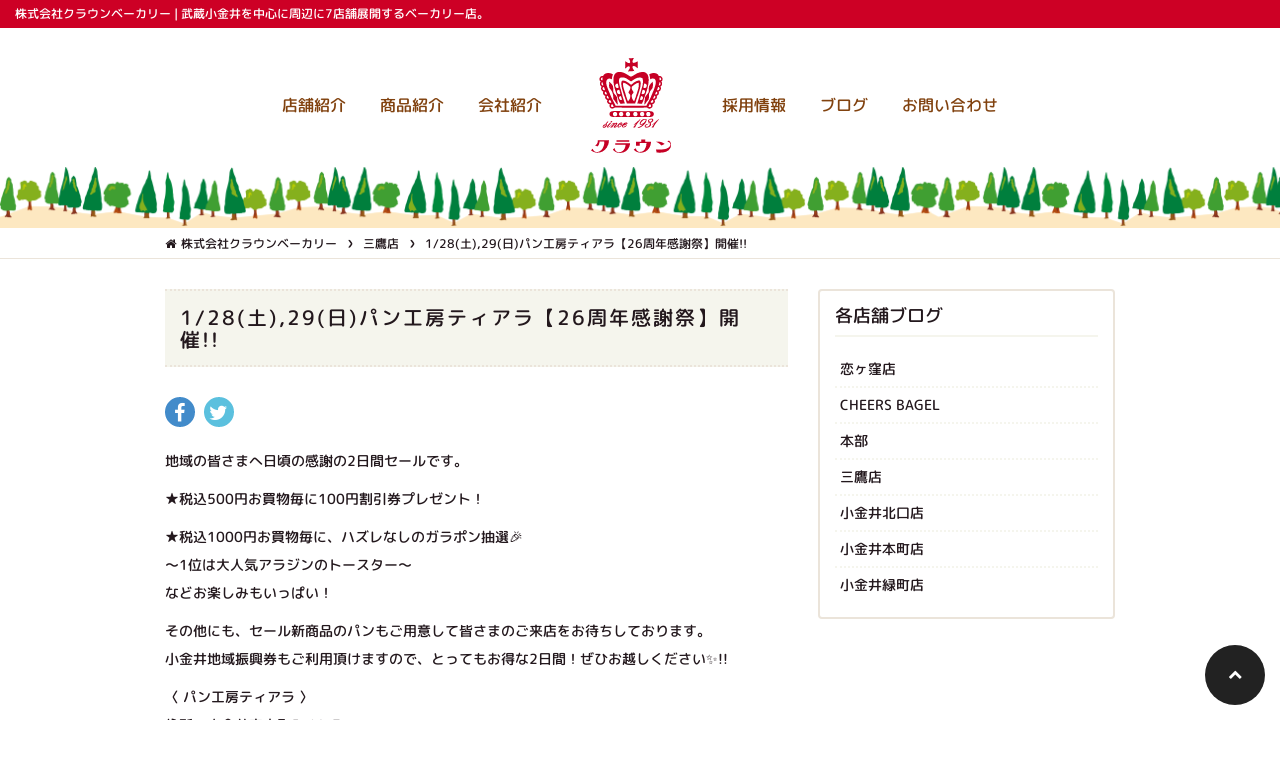

--- FILE ---
content_type: text/html; charset=UTF-8
request_url: https://crown-bakery.co.jp/2023/01/128%E5%9C%9F29%E6%97%A5%E3%83%91%E3%83%B3%E5%B7%A5%E6%88%BF%E3%83%86%E3%82%A3%E3%82%A2%E3%83%A9%E3%80%9026%E5%91%A8%E5%B9%B4%E6%84%9F%E8%AC%9D%E7%A5%AD%E3%80%91%E9%96%8B%E5%82%AC/
body_size: 4353
content:
<!DOCTYPE html>
<html lang="ja">
<head>
	<meta charset="UTF-8">
	<meta http-equiv="X-UA-Compatible" content="IE=edge">
  <meta name="viewport" content="width=device-width, initial-scale=1.0, minimum-scale=1.0, maximum-scale=1.0">
  <link rel="shortcut icon" href="https://crown-bakery.co.jp/wp-content/uploads/2016/10/favicon.png">
	<title>1/28(土),29(日)パン工房ティアラ【26周年感謝祭】開催!! &#8211; 株式会社クラウンベーカリー</title>
<link rel='dns-prefetch' href='//cdn.jsdelivr.net' />
<link rel='dns-prefetch' href='//maps.googleapis.com' />
<link rel='dns-prefetch' href='//maxcdn.bootstrapcdn.com' />
<link rel='dns-prefetch' href='//cdnjs.cloudflare.com' />
<link rel='dns-prefetch' href='//s.w.org' />
<link rel="stylesheet" href="/wp-content/plugins/contact-form-7/includes/css/styles.css">
<link rel="stylesheet" href="//maxcdn.bootstrapcdn.com/bootstrap/3.3.7/css/bootstrap.min.css">
<link rel="stylesheet" href="/wp-content/themes/suitpress/assets/css/bootstrap-addon.css">
<link rel="stylesheet" href="/wp-content/themes/suitpress/assets/css/bootstrap-theme.css">
<link rel="stylesheet" href="//cdn.jsdelivr.net/fontawesome/latest/css/font-awesome.min.css">
<link rel="stylesheet" href="//cdn.jsdelivr.net/jquery.slick/1.6.0/slick.css">
<link rel="stylesheet" href="/wp-content/themes/suitpress/style.css">
<link rel="stylesheet" href="/wp-content/themes/suitpress/assets/css/framework.css">
<script src="/wp-includes/js/jquery/jquery.js"></script>
<script src="/wp-includes/js/jquery/jquery-migrate.min.js"></script>
<link rel='https://api.w.org/' href='https://crown-bakery.co.jp/wp-json/' />
<link rel="alternate" type="application/json+oembed" href="https://crown-bakery.co.jp/wp-json/oembed/1.0/embed?url=https%3A%2F%2Fcrown-bakery.co.jp%2F2023%2F01%2F128%25e5%259c%259f29%25e6%2597%25a5%25e3%2583%2591%25e3%2583%25b3%25e5%25b7%25a5%25e6%2588%25bf%25e3%2583%2586%25e3%2582%25a3%25e3%2582%25a2%25e3%2583%25a9%25e3%2580%259026%25e5%2591%25a8%25e5%25b9%25b4%25e6%2584%259f%25e8%25ac%259d%25e7%25a5%25ad%25e3%2580%2591%25e9%2596%258b%25e5%2582%25ac%2F" />
<link rel="alternate" type="text/xml+oembed" href="https://crown-bakery.co.jp/wp-json/oembed/1.0/embed?url=https%3A%2F%2Fcrown-bakery.co.jp%2F2023%2F01%2F128%25e5%259c%259f29%25e6%2597%25a5%25e3%2583%2591%25e3%2583%25b3%25e5%25b7%25a5%25e6%2588%25bf%25e3%2583%2586%25e3%2582%25a3%25e3%2582%25a2%25e3%2583%25a9%25e3%2580%259026%25e5%2591%25a8%25e5%25b9%25b4%25e6%2584%259f%25e8%25ac%259d%25e7%25a5%25ad%25e3%2580%2591%25e9%2596%258b%25e5%2582%25ac%2F&#038;format=xml" />
	<link rel="canonical" href="https://crown-bakery.co.jp/2023/01/128%e5%9c%9f29%e6%97%a5%e3%83%91%e3%83%b3%e5%b7%a5%e6%88%bf%e3%83%86%e3%82%a3%e3%82%a2%e3%83%a9%e3%80%9026%e5%91%a8%e5%b9%b4%e6%84%9f%e8%ac%9d%e7%a5%ad%e3%80%91%e9%96%8b%e5%82%ac/">
<style>.btn{white-space: normal!important;}</style>
</head>
<body id="ja">
	<div id="wrap" class="single single-post postid-1347 single-format-standard 128%e5%9c%9f29%e6%97%a5%e3%83%91%e3%83%b3%e5%b7%a5%e6%88%bf%e3%83%86%e3%82%a3%e3%82%a2%e3%83%a9%e3%80%9026%e5%91%a8%e5%b9%b4%e6%84%9f%e8%ac%9d%e7%a5%ad%e3%80%91%e9%96%8b%e5%82%ac chrome page">
		<header id="header">
      <div class="site-description">
          <span>株式会社クラウンベーカリー | </span>武蔵小金井を中心に周辺に7店舗展開するベーカリー店。      </div>
			<nav class="navbar navbar-default navbar-lnb">
        <div class="container">
          <div class="navbar-header">
            <button type="button" class="navbar-toggle collapsed" data-toggle="collapse" data-target="#navbar">
              <i class="fa fa-bars"></i>
            </button>
            <ul id="menu-top-left" class="nav navbar-nav navber-l"><li id="menu-item-861" class="menu-item menu-item-type-custom menu-item-object-custom menu-item-861"><a title="店舗紹介" href="https://crown-bakery.co.jp/shop/">店舗紹介</a></li>
<li id="menu-item-862" class="menu-item menu-item-type-custom menu-item-object-custom menu-item-862"><a title="商品紹介" href="https://crown-bakery.co.jp/product/">商品紹介</a></li>
<li id="menu-item-863" class="menu-item menu-item-type-post_type menu-item-object-page menu-item-863"><a title="会社紹介" href="https://crown-bakery.co.jp/company/">会社紹介</a></li>
</ul>            <a class="navbar-brand" href="https://crown-bakery.co.jp">
              <img src="https://crown-bakery.co.jp/wp-content/uploads/2016/10/logo.svg" alt="株式会社クラウンベーカリー | 武蔵小金井を中心に周辺に7店舗展開するベーカリー店。">
            </a>
            <ul id="menu-top-right" class="nav navbar-nav navber-r"><li id="menu-item-864" class="menu-item menu-item-type-post_type menu-item-object-page menu-item-864"><a title="採用情報" href="https://crown-bakery.co.jp/recruit/">採用情報</a></li>
<li id="menu-item-866" class="menu-item menu-item-type-custom menu-item-object-custom menu-item-866"><a title="ブログ" href="https://crown-bakery.co.jp/blog/">ブログ</a></li>
<li id="menu-item-865" class="menu-item menu-item-type-post_type menu-item-object-page menu-item-865"><a title="お問い合わせ" href="https://crown-bakery.co.jp/contact/">お問い合わせ</a></li>
</ul>            <div id="navbar" class="navbar-collapse collapse navber-mobile">
              <ul id="menu-nav" class="nav navbar-nav"><li id="menu-item-845" class="menu-item menu-item-type-custom menu-item-object-custom menu-item-845"><a title="店舗紹介" href="https://crown-bakery.co.jp/shop/">店舗紹介</a></li>
<li id="menu-item-846" class="menu-item menu-item-type-custom menu-item-object-custom menu-item-846"><a title="商品紹介" href="https://crown-bakery.co.jp/product/">商品紹介</a></li>
<li id="menu-item-847" class="menu-item menu-item-type-post_type menu-item-object-page menu-item-847"><a title="会社紹介" href="https://crown-bakery.co.jp/company/">会社紹介</a></li>
<li id="menu-item-848" class="menu-item menu-item-type-post_type menu-item-object-page menu-item-848"><a title="採用情報" href="https://crown-bakery.co.jp/recruit/">採用情報</a></li>
<li id="menu-item-849" class="menu-item menu-item-type-custom menu-item-object-custom menu-item-849"><a title="ブログ" href="https://crown-bakery.co.jp/blog/">ブログ</a></li>
<li id="menu-item-851" class="menu-item menu-item-type-post_type menu-item-object-page menu-item-851"><a title="お問い合わせ" href="https://crown-bakery.co.jp/contact/">お問い合わせ</a></li>
</ul>            </div>
          </div><!-- /.navbar-header -->
        </div><!-- /.container -->
			</nav><!-- /.navbar -->
		</header><!-- /#header -->
<div id="content" role="main">
  <section class="content-wrapper">
          <section class="breadcrumbs" xmlns:v="http://rdf.data-vocabulary.org/#">
        <div class="container">
          <!-- Breadcrumb NavXT 5.7.0 -->
<span typeof="v:Breadcrumb"><a rel="v:url" property="v:title" title="Go to 株式会社クラウンベーカリー." href="https://crown-bakery.co.jp" class="home"><i class="fa fa-home"></i>株式会社クラウンベーカリー</a></span><i class="separator">›</i><span typeof="v:Breadcrumb"><a rel="v:url" property="v:title" title="Go to the 三鷹店 category archives." href="/category/mitaka/" class="taxonomy category">三鷹店</a></span><i class="separator">›</i><span typeof="v:Breadcrumb"><span property="v:title">1/28(土),29(日)パン工房ティアラ【26周年感謝祭】開催!!</span></span>        </div><!-- /.container -->
      </section><!-- /.breadcrumbs -->
        <div class="container">
      <div class="row">
        <div class="col-xs-12 col-sm-8" id="sidebar" role="navigation">
            <article role="article" id="post_1347" class="article-wrap post-1347 post type-post status-publish format-standard has-post-thumbnail hentry category-mitaka category-news">
    <div class="article-header">
      <h2>1/28(土),29(日)パン工房ティアラ【26周年感謝祭】開催!!</h2>    </div>
    <div class="entry-meta">
      <div class="btn-wrap">
        <a class="btn btn-facebook" href="https://www.facebook.com/sharer/sharer.php?u=https://crown-bakery.co.jp/?p=1347&t=1/28(土),29(日)パン工房ティアラ【26周年感謝祭】開催!!" onclick="window.open(this.href, 'FBwindow', 'width=650, height=450, menubar=no, toolbar=no, scrollbars=yes'); return false;"><i class="fa fa-facebook fa-fw"></i></a>
        <a class="btn btn-twitter" href="http://twitter.com/share?url=/2023/01/128%e5%9c%9f29%e6%97%a5%e3%83%91%e3%83%b3%e5%b7%a5%e6%88%bf%e3%83%86%e3%82%a3%e3%82%a2%e3%83%a9%e3%80%9026%e5%91%a8%e5%b9%b4%e6%84%9f%e8%ac%9d%e7%a5%ad%e3%80%91%e9%96%8b%e5%82%ac/&text=1/28(土),29(日)パン工房ティアラ【26周年感謝祭】開催!!" onclick="window.open(this.href, 'TWwindow', 'width=650, height=450, menubar=no, toolbar=no, scrollbars=yes'); return false;"><i class="fa fa-twitter fa-fw"></i></a>
      </div>
    </div>
    <div class="entry-body">
      <p>地域の皆さまへ日頃の感謝の2日間セールです。</p>
<p>★税込500円お買物毎に100円割引券プレゼント！</p>
<p>★税込1000円お買物毎に、ハズレなしのガラポン抽選🎉<br />
〜1位は大人気アラジンのトースター〜<br />
などお楽しみもいっぱい！</p>
<p>その他にも、セール新商品のパンもご用意して皆さまのご来店をお待ちしております。<br />
小金井地域振興券もご利用頂けますので、とってもお得な2日間！ぜひお越しください✨!!</p>
<p>〈 パン工房ティアラ 〉<br />
住所 : 小金井市本町5-41-7<br />
電話 : 042-386-0165<br />
営業時間 : 7:30〜18:00<br />
URL :<a href="https://crown-bakery.co.jp/shop/kaganeimotomachi/">https://crown-bakery.co.jp/shop/kaganeimotomachi/</a></p>
<p><img src="https://crown-bakery.co.jp/wp-content/uploads/2023/01/Blog_2023_0117.jpg" alt="Blog_2023_0117" width="100%" height="auto" class="alignnone size-full wp-image-1348" srcset="https://crown-bakery.co.jp/wp-content/uploads/2023/01/Blog_2023_0117.jpg 945w, https://crown-bakery.co.jp/wp-content/uploads/2023/01/Blog_2023_0117-215x300.jpg 215w, https://crown-bakery.co.jp/wp-content/uploads/2023/01/Blog_2023_0117-734x1024.jpg 734w" sizes="(max-width: 945px) 100vw, 945px" /></p>
    </div>
  </article>
				        </div><!-- /.col -->
        <div class="col-xs-12 col-sm-4" id="sidebar" role="navigation">
          <div class="sidebar-wrap">
	<aside class="sidebar">
					<section class="categories-3 widget_categories widget"><div class="widget-heading"><h4>各店舗ブログ</h4></div><div class="widget-content">		<ul>
	<li class="cat-item cat-item-251"><a href="/category/koigakubo/" >恋ヶ窪店</a>
</li>
	<li class="cat-item cat-item-252"><a href="/category/cheers-bagel/" >CHEERS BAGEL</a>
</li>
	<li class="cat-item cat-item-250"><a href="/category/news/" >本部</a>
</li>
	<li class="cat-item cat-item-240"><a href="/category/mitaka/" >三鷹店</a>
</li>
	<li class="cat-item cat-item-246"><a href="/category/kaganeikitaguchi/" >小金井北口店</a>
</li>
	<li class="cat-item cat-item-247"><a href="/category/kaganeimotomachi/" >小金井本町店</a>
</li>
	<li class="cat-item cat-item-248"><a href="/category/kaganeimidorimachi/" >小金井緑町店</a>
</li>
		</ul>
</section>			</aside>
</div>        </div><!-- /.col -->
      </div><!-- /.row -->
    </div><!-- /.container -->
  </section><!-- /.content-wrapper -->
</div><!-- /#content -->

		<footer id="footer">
			<section class="section-footer">
				<div class="container">
					<div class="row">
						<div class="col-xs-3 col-sm-2">
              <a class="logo" href="https://crown-bakery.co.jp">
                <img src="https://crown-bakery.co.jp/wp-content/uploads/2016/10/logo.svg" alt="株式会社クラウンベーカリー | 武蔵小金井を中心に周辺に7店舗展開するベーカリー店。" class="img-responsive">
              </a>
						</div><!-- /.col -->
						<div class="col-xs-9 col-sm-9">
              <div class="company-detail">
                <h2>株式会社クラウンべーカリー</h2>
                <div class="detail"><span><i class="fa fa-phone-square fa-fw"></i> <tel>［お問合せ先］ info@crown-bakery.co.jp</tel></span> <span><i class="fa fa-map-pin fa-fw"></i> 東京都小金井市本町2-6-1</span></div>
              </div>
              <nav class="navbar navbar-footer">
                <div class="collapse navbar-collapse" id="navbar-footer">
                  <ul id="menu-nav-1" class="nav navbar-nav"><li class="menu-item menu-item-type-custom menu-item-object-custom menu-item-845"><a title="店舗紹介" href="https://crown-bakery.co.jp/shop/">店舗紹介</a></li>
<li class="menu-item menu-item-type-custom menu-item-object-custom menu-item-846"><a title="商品紹介" href="https://crown-bakery.co.jp/product/">商品紹介</a></li>
<li class="menu-item menu-item-type-post_type menu-item-object-page menu-item-847"><a title="会社紹介" href="https://crown-bakery.co.jp/company/">会社紹介</a></li>
<li class="menu-item menu-item-type-post_type menu-item-object-page menu-item-848"><a title="採用情報" href="https://crown-bakery.co.jp/recruit/">採用情報</a></li>
<li class="menu-item menu-item-type-custom menu-item-object-custom menu-item-849"><a title="ブログ" href="https://crown-bakery.co.jp/blog/">ブログ</a></li>
<li class="menu-item menu-item-type-post_type menu-item-object-page menu-item-851"><a title="お問い合わせ" href="https://crown-bakery.co.jp/contact/">お問い合わせ</a></li>
</ul>                </div><!-- /.navbar-collapse -->
              </nav><!-- /.navbar -->
						</div><!-- /.col -->
					</div><!-- /.row -->
				</div><!-- /.container -->
			</section><!-- /.section-footer -->
      <div class="copyright">
                          Copyright (C) 2016 Crown Bakery. All Rights Reserved.              </div>
			<a id="pagetop" class="page-scroll" href="#wrap"><i class="fa fa-chevron-up"></i></a>
		</footer><!-- /#footer -->
		<script src="/wp-content/plugins/contact-form-7/includes/js/jquery.form.min.js"></script>
<script type='text/javascript'>
/* <![CDATA[ */
var _wpcf7 = {"loaderUrl":"https:\/\/crown-bakery.co.jp\/wp-content\/plugins\/contact-form-7\/images\/ajax-loader.gif","recaptcha":{"messages":{"empty":"\u3042\u306a\u305f\u304c\u30ed\u30dc\u30c3\u30c8\u3067\u306f\u306a\u3044\u3053\u3068\u3092\u8a3c\u660e\u3057\u3066\u304f\u3060\u3055\u3044\u3002"}},"sending":"\u9001\u4fe1\u4e2d ..."};
/* ]]> */
</script>
<script src="/wp-content/plugins/contact-form-7/includes/js/scripts.js"></script>
<script src="//cdn.jsdelivr.net/selectivizr/latest/selectivizr.min.js"></script>
<script src="//cdn.jsdelivr.net/respond/latest/respond.min.js"></script>
<script src="//maps.googleapis.com/maps/api/js?v=3.exp&#038;sensor=false"></script>
<script src="//maxcdn.bootstrapcdn.com/bootstrap/3.3.7/js/bootstrap.min.js"></script>
<script src="//cdnjs.cloudflare.com/ajax/libs/jquery-smooth-scroll/1.5.5/jquery.smooth-scroll.min.js"></script>
<script src="//cdn.jsdelivr.net/jquery.slick/1.6.0/slick.min.js"></script>
<script src="//cdnjs.cloudflare.com/ajax/libs/jquery.matchHeight/0.7.0/jquery.matchHeight-min.js"></script>
<script src="/wp-content/themes/suitpress/assets/js/acf.js"></script>
<script src="/wp-content/themes/suitpress/assets/js/framework.js"></script>
<script src="/wp-includes/js/wp-embed.min.js"></script>
	</div><!-- /#wrap -->
</body>
</html>

--- FILE ---
content_type: text/css
request_url: https://crown-bakery.co.jp/wp-content/themes/suitpress/assets/css/bootstrap-addon.css
body_size: 286
content:
/**
 * bootstrap-addon.css
 * The CSS page that serves all page requests on a Bootstrap Addon.
 *
 * @dependency Bootstrap
 *
 * @author	James Kim
 * @update	2013/12/23
 * @contact	james@itfunpeople.com
 */

@media (max-width: 767px) {
	.text-center-xs {text-align:center;}
	.text-left-xs {text-align:left;}
	.text-right-xs {text-align:right;}
}
@media (min-width: 768px) {
	.text-center-sm {text-align:center;}
	.text-left-sm {text-align:left;}
	.text-right-sm {text-align:right;}
}
@media (min-width: 992px) {
	.text-center-md {text-align:center;}
	.text-left-md {text-align:left;}
	.text-right-md {text-align:right;}
}
@media (min-width: 1200px) {
	.text-center-xs,
	.text-center-sm,
	.text-center-md,
	.text-center-lg {text-align:center;}

	.text-left-xs,
	.text-left-sm,
	.text-left-md,
	.text-left-lg {text-align:left;}

	.text-right-xs,
	.text-right-sm,
	.text-right-md,
	.text-right-lg {text-align:right;}
}
@media (min-width: 768px) and (max-width: 991px) {
	.text-center-xs,
	.text-center-sm {text-align:center;}

	.text-left-xs,
	.text-left-sm {text-align:left;}

	.text-right-xs,
	.text-right-sm {text-align:right;}
}
@media (min-width: 992px) and (max-width: 1199px) {
	.text-center-xs,
	.text-center-md {text-align:center;}

	.text-left-xs,
	.text-left-md {text-align:left;}

	.text-right-xs,
	.text-right-md {text-align:right;}
}

--- FILE ---
content_type: text/css
request_url: https://crown-bakery.co.jp/wp-content/themes/suitpress/style.css
body_size: 162
content:
/*
Theme Name: Crown Bakery Framework
Theme URI: http://crown-bakery.co.jp/
Description: Crown Bakery Framework
Author: Crown Bakery
Author URI: http://crown-bakery.co.jp/
Version: 1.0
*/

/*.single article img {max-width:100%;height:auto;}*/

--- FILE ---
content_type: text/css
request_url: https://crown-bakery.co.jp/wp-content/themes/suitpress/assets/css/framework.css
body_size: 6390
content:
/**
 * framework.css
 * The CSS page that serves all page requests on a Theme.
 *
 * @author	SuitPress
 * @update	2015/02/01
 * @contact	info@suitpress.com
 */

  @import url('//fonts.googleapis.com/css?family=Lobster');
  @font-face {
    font-family:'Rounded';
    src:url('../fonts/rounded-x/rounded-x-mplus-1c-medium.ttf') format('truetype');
  }

	/**
	 * Common
	 * Treatment fonts, link, textual for the Core
	 */
	::-moz-selection {background:#23181d; color:#fefefe;}
	::selection {background:#23181d; color:#fefefe;}
	html, html a, * {-webkit-font-smoothing:antialiased; font-smoothing:antialiased; text-rendering:optimizeLegibility;}
	html {}
	body {color:#23181d; display:none;}
	a {color:#23181d; -webkit-transition:all 0.25s ease-out; -moz-transition:all 0.25s ease-out; -o-transition:all 0.25s ease-out; -ms-transition:all 0.25s ease-out; transition:all 0.25s ease-out;}
  .link {-webkit-transition:all 0.25s ease-out; -moz-transition:all 0.25s ease-out; -o-transition:all 0.25s ease-out; -ms-transition:all 0.25s ease-out; transition:all 0.25s ease-out; cursor:pointer;}
  .link:hover {opacity:.85;}
	a:hover,
	a:focus {color:#23181d;}
	blockquote p {font-size:13px;}
#ja {font:14px/28px "Rounded", "游ゴシック体", '游ゴシック', "Yu Gothic", YuGothic, 'Arial', 'ヒラギノ角ゴ Pro W3', 'Hiragino Kaku Gothic Pro', 'Osaka', 'メイリオ', 'Meiryo', 'ＭＳ Ｐゴシック', 'MS PGothic', sans-serif;}
#ja h1, #ja h2, #ja h3, #ja h4, #ja h5, #ja h6, #ja .h1, #ja .h2, #ja .h3, #ja .h4, #ja .h5, #ja .h6 {font-family:"Rounded", "游ゴシック体", '游ゴシック', "Yu Gothic", YuGothic, 'Arial', 'ヒラギノ角ゴ Pro W3', 'Hiragino Kaku Gothic Pro', 'Osaka', 'メイリオ', 'Meiryo', 'ＭＳ Ｐゴシック', 'MS PGothic', sans-serif;}
#ja pre {font-family:"Rounded", "游ゴシック体", '游ゴシック', "Yu Gothic", YuGothic, 'Arial', 'ヒラギノ角ゴ Pro W3', 'Hiragino Kaku Gothic Pro', 'Osaka', 'メイリオ', 'Meiryo', 'ＭＳ Ｐゴシック', 'MS PGothic', sans-serif;}

	/**
	 * Breadcrumbs
	 *
	 * @dependency Breadcrumb NavXT
	 */
  .breadcrumbs {margin-bottom:30px; border-bottom:1px solid #ebe4da;}
  .breadcrumbs a, .breadcrumbs span {font-size:12px;}
  .breadcrumbs .separator {position:relative; padding:0 10px; font-style:normal;}
#ja .breadcrumbs .separator {top:1px; font-size:18px !important; font-weight:normal;}
  .breadcrumbs a i {margin-right:5px;}

	/**
	 * Pagination
	 *
 	 * @dependency Bootstrap3
	 */
	.pagination-wrap {padding-bottom:30px; text-align:center;}
  .pagination > li > a,
	.pagination > li > span {border:1px solid #d9d9d9; background-color:#fff; color:#7e848e;}

	.pagination > li > a:hover,
	.pagination > li > span:hover,
	.pagination > li > a:focus,
	.pagination > li > span:focus {border-color:#d9d9d9; background-color:#fbfbfc; color:#7e848e;}

	.pagination > .active > a,
	.pagination > .active > span,
	.pagination > .active > a:hover,
	.pagination > .active > span:hover,
	.pagination > .active > a:focus,
	.pagination > .active > span:focus {border-color:#27ae60; background-color:#27ae60; color:#fff;}

	.pagination > .disabled > span,
	.pagination > .disabled > span:hover,
	.pagination > .disabled > span:focus,
	.pagination > .disabled > a,
	.pagination > .disabled > a:hover,
	.pagination > .disabled > a:focus {border-color:#d9d9d9; background-color:#fff; color:#777;}

	/**
	 * @dependency Bootstrap3
	 */
	.btn {position:relative; border-radius:4px; padding:10px 15px; -webkit-transition:all 0.25s ease-out; -moz-transition:all 0.25s ease-out; -o-transition:all 0.25s ease-out; -ms-transition:all 0.25s ease-out; transition:all 0.25s ease-out;}
  .btn:hover {-webkit-transform:rotate(5deg); -moz-transform:rotate(5deg); -o-transform:rotate(5deg); -ms-transform:rotate(5deg); transform:rotate(5deg);}
	.btn-default {background-color:#23181d; border:2px solid #23181d; color:#fff;}
	.btn-default:hover, .btn-default:focus {background-color:transparent; border-color:#23181d; color:#23181d;}
	.btn-default-border {background-color:transparent; border-width:2px; border-color:#999; color:#999;}
	.btn-default-border:hover, .btn-default:focus {background-color:transparent; border-color:#23181d; color:#23181d;}
	.btn-primary {background-color:#fba9b5; border:2px solid #fba9b5; color:#fff;}
	.btn-primary:hover, .btn-primary:focus {background-color:#fb798c; border-color:#fb798c; color:#fff;}

  .thumbnail {overflow:hidden; margin:0; padding:0; border:none;}
  .thumbnail img {border-radius:4px;}
  .thumbnail-frame {position:relative;}
  .thumbnail-frame-rectangle {width:100%; height:250px; overflow:hidden; border-radius:4px 4px 0 0;}
  .thumbnail-frame-rectangle img {position:relative; top:-33%;}
  .thumbnail-frame:after {position:absolute; content:''; width:100%; height:100%; top:0px; left:0px; background-size:cover;}
  .thumbnail-frame-1:after {background-image:url('../images/common/thumbnail-frame-1.png');}
  .thumbnail-frame-2:after {background-image:url('../images/common/thumbnail-frame-2.png');}
  .thumbnail-frame-3:after {background-image:url('../images/common/thumbnail-frame-3.png');}
  .thumbnail-frame-square:after {position:absolute; content:''; width:100%; height:100%; top:0px; left:0px; background-image:url('../images/common/thumbnail-frame-square.png'); background-size:cover;}

  .lead span {display:inline-block; background:url('../images/common/lead-bg.png') left bottom repeat-x;}

  .container {max-width:980px; margin-left:auto; margin-right:auto;}
  #content {margin-top:20px;}
  .home #content {margin-top:0;}

	/**
	 * Text
	 */
	.text-price {color:#b6a269;}

	/**
	 * Page Top
	 */
	#pagetop {position:fixed; bottom:15px; right:15px; z-index:1000; display:inline-block; width:60px; height:60px; background-color:#222; border-radius:30px; color:#fff;}
	#pagetop i {padding:22px 0 0; font-size:14px;}

	/**
	 * Header
	 *
	 * @using header.php
	 */
	.header-description {background-color:#333; padding:5px 0; color:#fff;}
	#header {position:relative;}
  #header:after {position:absolute; bottom:-20px; left:0; right:0; content:''; width:100%; height:61px; background:url('../images/common/header-bottom.png') 0 0 repeat-x; background-size:auto 61px;}
  .site-description {background-color:#cd0025; padding-left:15px; padding-right:15px; font-size:1.15rem; color:#fff;}

	/**
	 * Container
	 */
	/*.container-fluid {margin-right:auto; margin-left:auto; max-width:970px;}*/

	/**
	 * Local navigation bar
	 *
	 * @dependency Bootstrap3
	 */
	.navbar-lnb {margin-bottom:0; background-color:transparent; border:none;}
	.navbar-lnb .navbar-header {float:none; margin:30px 0; text-align:center;}
	.navbar-lnb .navbar-header {margin-bottom:55px;}
	.navbar-lnb .navbar-brand {font-family:Times, Times New Roman, serif; font-size:24px;}
	.navbar-lnb .navbar-brand:hover, .navbar-lnb .navbar-brand:focus {}
	.navbar-lnb .navbar-brand {float:none; height:auto; margin:0 !important; padding:0 !important;}
	.navbar-lnb .navbar-brand img {display:inline-block; height:95px;}
	.navbar-lnb .navbar-brand:hover,
	.navbar-lnb .navbar-brand:focus {}
  .navbar-lnb .navbar-description {display:inline-block; margin:12px 0 0 5px;}
  .navbar-lnb .navbar-nav {float:none; display:inline-block; text-align:center;}
  .navbar-lnb .navbar-nav>li {float:none; display:inline-block;}
  .navbar-lnb .navbar-nav>li>a {padding-top:8px; padding-bottom:8px; border-radius:4px; font-size:1.55rem; color:#81420f;}
  .navbar-lnb .navbar-nav>li>a:hover, .navbar-lnb .navbar-nav>li.active>a, .navbar-lnb .navbar-nav>li.active>a:hover {background-color:#cd0025; color:#fff;}
  .navbar-lnb .navber-l {margin-right:30px;}
  .navbar-lnb .navber-r {margin-left:30px;}

	/**
	 * Footer
	 *
	 * @using footer.php
	 */
	#footer {margin-top:50px; padding-top:300px; text-align:center; background:#fff url('../images/common/footer-bg.png') 0 0 no-repeat; background-size:100%;}
  #footer {padding-top:450px;}
	#footer .section-footer {padding:30px 0; background-color:#f7f7f7; border-top:1px solid #ddd;}
  #footer .section-footer .logo img {height:110px;}
  #footer .section-footer .company-detail {margin-bottom:10px; text-align:left;}
  #footer .section-footer .company-detail h2 {margin:10px 0; font-size:1.85rem;}
  #footer .section-footer .company-detail .detail {font-size:1.5rem;}
  #footer .section-footer .company-detail .detail tel {}
  #footer .section-footer .company-detail .detail i {color:#999;}
  #footer .section-footer #navbar-footer {padding:0;}
  #footer .section-footer .navbar-footer {min-height:auto; margin-bottom:0;}
  #footer .section-footer .navbar-footer .navbar-nav>li {margin-right:10px;}
  #footer .section-footer .navbar-footer .navbar-nav>li>a {padding:5px 10px; background-color:#fff; border-radius:50px; font-size:1.15rem;}
	#footer .section-footer .navbar-footer .navbar-nav>li.active > a, #footer .section-footer .navbar-footer .navbar-nav>li.active > a:focus, #footer .section-footer .navbar-footer .navbar-nav>li.active > a:hover {background-color:transparent;}
	#footer .copyright {display:block; padding:15px 0; background-color:#fff; border-top:1px solid #ddd; font-size:12px;}

	/**
	 * Footer navigation bar
	 *
	 * @dependency Bootstrap3
	 */
	.nav-fnb {margin-top:5px;}
	.nav-fnb ul {overflow:hidden; margin-bottom:0; margin-left:-10px; text-align:center;}
	.nav-fnb li {display:inline-block; margin-left:10px;}
	.nav-fnb li a {color:#b6a269;}
#ja .nav-fnb li a {font-size:11px;}
	.nav-fnb li i {margin-right:3px; color:#fff;}

	/**
	 * CMS - 404
	 *
	 * @using 404.php
	 */
	.page-404 {}

	/**
	 * CMS - Home
	 *
	 * @dependency Bootstrap3
	 * @using templates/template-*.php
	 */
  .section-frontpart-slider {margin-top:20px; padding:20px 0 30px; background:#fde8c1 url('../images/common/section-frontpart-slider-bg.png') 0 0 repeat;}
  .section-frontpart-slider .frontpart-gallery .item {overflow:hidden; height:auto; margin-left:15px; margin-right:15px; border:10px solid #fff;}
  .section-frontpart-slider .frontpart-gallery .item img {width:100%;}
  .slick-arrow {position:absolute; z-index:1; width:50px; height:50px; line-height:50px; margin:0; padding:0; background-color:#fff; border:none; border-radius:50px; box-shadow:0 3px 0 rgba(0,0,0,.175);
    top:-webkit-calc(50% - 25px);
    top:calc(50% - 25px);
  }
  .slick-arrow i {position:relative; top:4px;}
  .slick-prev {left:40px;}
  .slick-next {right:35px;}

  .section-frontpart {position:relative;}
  .section-frontpart .show-all {position:absolute; top:60px; right:65px; width:120px; height:98px; padding-top:18px; text-align:center; background:url('../images/common/frontpart-balloon.png') 0 0 no-repeat; background-size:120px;}

  .section-frontpart-lead {padding:80px; background:#cd0025 url('../images/common/section-frontpart-lead-bg.png') 0 0 repeat;}
  .section-frontpart-lead p {margin-bottom:0; font-size:1.75rem; line-height:3.75rem; color:#fff;}
  .section-frontpart-shop {padding:70px 0 70px; background-color:#f5f5ed; /* background-image:url('../images/common/section-frontpart-shop-left.png'), url('../images/common/section-frontpart-shop-right.png'); background-position:left 150px, right 80px; background-repeat:no-repeat, no-repeat; background-size:165px, 150px;*/}
  .section-frontpart-shop .frontpart-btn {margin-top:50px;}
  .section-frontpart-product {padding:75px 0 70px; background-image:url('../images/common/sep-yellow.png'); background-position:0 0; background-repeat:repeat-x;}
  .section-frontpart-company {padding:75px 0 70px; background-color:#e6f3ef; background-image:url('../images/common/sep-white.png'); background-position:0 0; background-repeat:repeat-x;}
  .section-frontpart-company .frontpart-box .item:hover {-webkit-transform:scale(1.05, 1.05); -moz-transform:scale(1.05, 1.05); -o-transform:scale(1.05, 1.05); -ms-transform:scale(1.05, 1.05); transform:scale(1.05, 1.05);}
  .section-frontpart-recruit {padding:75px 0 70px; background-image:url('../images/common/sep-green.png'); background-position:0 0; background-repeat:repeat-x;}
  .section-frontpart-recruit .lead {text-align:center;}
  .section-frontpart-recruit .frontpart-box-vertical .item .thumbnail-frame {margin-bottom:15px;}
  .section-frontpart-recruit .frontpart-box-vertical .item h3 {text-align:center;}
  .section-frontpart-social {padding:75px 0 70px; background-color:#fff1ea; background-image:url('../images/common/sep-white.png'); background-position:0 0; background-repeat:repeat-x;}
  .section-frontpart-social .frontpart-box .item h3 {margin-bottom:20px; text-align:center;}
  .section-frontpart-blog {padding:75px 0 0; background-image:url('../images/common/sep-red.png'); background-position:0 0; background-repeat:repeat-x;}
  .section-frontpart-blog .frontpart-btn {margin-top:50px;}

  .frontpart-heading {margin-bottom:50px; text-align:center;}
  .frontpart-heading span {display:inline-block;}
  .frontpart-heading .text-en span {padding-bottom:20px; background-image:url('../images/common/heading-bg.png'); background-position:left bottom; background-repeat:repeat-x; font-size:3.5rem; letter-spacing:.5rem; font-family:'Lobster', cursive;}
  .frontpart-heading .text-ja {margin:5px 0 0; padding:0;}
  .frontpart-heading .text-ja span {font-size:1.55rem;}

  .frontpart-carousel .item {display:block; margin:0 15px; padding:15px; background-color:#fff; border-radius:4px; text-decoration:none;}
  .frontpart-carousel .item .thumbnail {display:block; margin:0; padding:0; border:none; border-radius:0;}
  .frontpart-carousel .item:hover .thumbnail img {opacity:.85;}
  .frontpart-carousel .item h3 {margin:10px 0; padding:0; font-size:1.45rem;}
  .frontpart-carousel .item h3 span {}
  .frontpart-carousel .item .text {display:block; font-size:1.15rem; line-height:1.75rem; color:#999;}

  .frontpart-list .item {margin-bottom:30px; padding-bottom:15px; background:url('../images/common/frontpart-list-sep.png') center bottom no-repeat;}
  .frontpart-list .item:last-child {padding-bottom:0; background:none;}
  .frontpart-list .item h3 {margin:15px 0; color:#cd0025;}
  .frontpart-list .item .text {margin-bottom:15px;}

  .frontpart-box .item {margin-bottom:30px; padding:15px; background-color:#fff; border-radius:4px;}
  .frontpart-box .item .thumbnail {}
  .frontpart-box .item h3 {margin:10px 0; font-size:1.85rem;}
  .frontpart-box .item .text {margin-bottom:10px; font-size:1.25rem;}

  .frontpart-box-vertical .item {margin-bottom:30px; padding:15px; background-color:#f7f7f7; border-radius:4px;}
  .frontpart-box-vertical .item:hover {-webkit-transform:scale(1.05, 1.05); -moz-transform:scale(1.05, 1.05); -o-transform:scale(1.05, 1.05); -ms-transform:scale(1.05, 1.05); transform:scale(1.05, 1.05);}
  .frontpart-box-vertical .item h3 {margin:15px 0 15px; padding:0 15px; font-size:1.85rem; text-align:center;}
  .frontpart-box-vertical .item .text {margin-bottom:10px; padding:0 15px; font-size:1.25rem;}

  .frontpart-blog-list {}
  .frontpart-blog-list .item {position:relative; margin-bottom:30px; padding-bottom:20px; border-bottom:1px dashed #ddd;}
  .frontpart-blog-list .item:last-child {margin-bottom:0; padding-bottom:0; border-bottom:none;}
  .frontpart-blog-list .item .postdate {position:absolute; top:0; left:0; width:60px;}
  .frontpart-blog-list .item .postdate .postdate-inner {position:relative;}
  .frontpart-blog-list .item .postdate .postdate-inner i {width:60px; text-align:center; font-size:60px; color:#ddd;}
  .frontpart-blog-list .item .postdate .postdate-inner .postdate-wrap {position:absolute; top:18px; left:0; right:0; text-align:center; font-size:.85rem; letter-spacing:-1px; color:#81420f;}
  .frontpart-blog-list .item .postdate .postdate-inner .postdate-wrap .date {display:block; font-size:1.85rem;}
  .frontpart-blog-list .item .postdate .postdate-inner .postdate-wrap .date .date-text {font-size:.85rem;}
  .frontpart-blog-list .item .postdate .postdate-inner .postdate-wrap .year-month {position:relative; top:-16px; display:block;}
  .frontpart-blog-list .item .postdate .postcat {text-align:center;}
  .frontpart-blog-list .item .postcont {position:relative; margin-left:90px;}
  .frontpart-blog-list .item .postcont h3 {margin:0 0 15px; font-size:1.85rem;}
  .frontpart-blog-list .item .postcont small {display:inline-block; width:90px; padding:6px 3px; background-color:#f7f7f7; text-align:center; font-size:12px;}
  .frontpart-blog-list .item .postcont .text {color:#999;}

  .frontpart-btn {margin-top:20px; text-align:center;}
  .frontpart-btn .btn {color:#fff;}
  .frontpart-btn .btn:hover {-webkit-transform:scale(1.05, 1.05); -moz-transform:scale(1.05, 1.05); -o-transform:scale(1.05, 1.05); -ms-transform:scale(1.05, 1.05); transform:scale(1.05, 1.05);}
  .frontpart-btn .btn-lg {padding:20px 50px;}
  .frontpart-btn .btn-shop {background-color:#956234;}
  .frontpart-btn .btn-product {background-color:#cd0025;}
  .frontpart-btn .btn-company {background-color:#79b9a5;}
  .frontpart-btn .btn-recruit {background-color:#ecc114;}
  .frontpart-btn .btn-blog {background-color:#000;}

	/**
	 * CMS - Page
	 *
	 * @dependency Bootstrap3
	 * @using templates/template-*.php
	 */

	.content-wrapper {}

  /* Page */
  .article-header {margin-bottom:30px; background-color:#f5f5ed; border-top:2px dotted #ebe4da; border-bottom:2px dotted #ebe4da; letter-spacing:2px;}
  .article-header h2 {margin:15px;}
  .parent-pageid-333 h3,
  .parent-pageid-328 h3,
  .commitment h3 {margin:40px 0 30px; padding:10px 15px; background-color:#f5f5ed; font-size:2rem; letter-spacing:1.5px;}
  .parent-pageid-333 table tbody th,
  .parent-pageid-328 table tbody th {background-color:#f5f5ed; text-align:center; vertical-align:middle;}

  /* Page - Company */
  .parent-pageid-333 .lead {margin-bottom:10px; font-size:1.75rem;}
  .parent-pageid-333 dl {position:relative; margin-bottom:0; padding:5px 10px; border-bottom:2px dotted #ebe4da;}
  .parent-pageid-333 dl:nth-child(odd) {background-color:#f5f5ed;}
  .parent-pageid-333 dl dt {position:absolute; top:5px; left:10px;}
  .parent-pageid-333 dl dd {margin-left:75px;}

  /* Page - Recruit */

  /* Single - Shop */
  .single-shop .article-header {}
  .single-shop h3 {margin:40px 0 30px; padding:10px 15px; background-color:#f5f5ed; font-size:2rem; letter-spacing:1.5px;}
  .single-shop .detal-wrap ul {margin-bottom:0;}
  .single-shop .detal-wrap table tbody th {background-color:#f5f5ed; text-align:center; vertical-align:middle;}
  .single-shop .acf-map {width:100%; height:400px; border:none; margin:0;}
  .single-shop .acf-map img {max-width:inherit !important;}
  .single-shop .staff-box h4 {margin-bottom:15px;}
  .single-shop .staff-box dl {position:relative; margin-bottom:10px;}
  .single-shop .staff-box dl dt {position:absolute; top:0; left:0; width:150px; padding:3px 0; background-color:#f5f5ed; text-align:center;}
  .single-shop .staff-box dl dd {margin-left:165px; padding:3px 0;}
  .single-shop .shop-slider {margin-top:30px; background-color:#f5f5ed;}
  .single-shop .shop-slider .item {margin-bottom:15px; padding:15px; height:225px; overflow:hidden;}

  /* Single - Product */
  .single-product .article-header {}
  .single-product h3 {margin:40px 0 30px; padding:10px 15px; background-color:#f5f5ed; font-size:2rem; letter-spacing:1.5px;}

  /* Product Gallery */
  .product-gallery {overflow:hidden;}
  .product-gallery .item {width:220px; height:220px; margin:0 15px 15px 0; float:left; overflow:hidden;}
  .product-gallery .item img {width:auto; max-height:220px;}

  /* Page - Blog */
  .page-blog .frontpart-box-vertical .item {background-color:transparent; border:2px solid #ebe4da;}
  .page-blog .frontpart-box-vertical .item .text {}
  .page-blog .frontpart-box-vertical .item ul {margin-bottom:0; padding:0; list-style:none;}
  .page-blog .frontpart-box-vertical .item ul li {padding:3px 0; border-bottom:2px dotted #ebe4da;}
  .page-blog .frontpart-box-vertical .item ul li:last-child {border-bottom:none;}

  /* Single */
  article .article-header {}
  article .article-header img {}
  article .article-header h2 {font-size:2rem;}
  article .entry-meta .btn-wrap {margin-bottom:20px;}
  article .entry-meta .btn-wrap .btn {margin-right:5px; padding:0; width:30px; height:30px; border-radius:50px; font-size:20px; color:#fff;}
  article .entry-meta .btn-wrap .btn:last-child {margin-right:0;}
  article .entry-meta .btn-wrap .btn-facebook {background-color:#428bca;}
  article .entry-meta .btn-wrap .btn-twitter {background-color:#5bc0de;}
  article .entry-body img {display:block; width:100%; height:auto; margin-bottom:15px;}
  article .article-excerpt {margin-bottom:20px;}
  article .article-content {margin-bottom:20px;}
  article .article-curation {padding-top:25px; border-top:1px solid #ddd;}
#ja article .article-curation h3.title {margin:0 0 20px; color:#463a1c; font-size:24px;}
  article .article-curation .thumbnail {margin:0; border-radius:0; transition:all .3s ease;}
  article .article-curation .thumbnail:hover{background-color:#f8f8f8; opacity:.85;}
  article .article-curation .thumbnail>a{display:block;}
  article .article-curation .thumbnail img {margin:0;}
  article .article-curation .url {margin-bottom:15px;}
  article .article-curation .url a {font-size:13px; color:#999;}
  article .article-curation .body {margin-bottom:25px;}
  article .article-footer {}
  article .article-footer .tags {}
  article .article-footer .tags a {margin-right:5px; padding:5px 10px; border:1px solid #ddd; border-radius:4px; font-size:13px; color:#999;}
  article .article-footer .tags a:last-child {margin-right:0;}
  article .article-footer .tags a:before {font-family:"FontAwesome"; content:"\f02b"; margin-right:3px;}
  article .article-footer .tags a:hover {background-color:#f5f5f5; text-decoration:none; border-color:#888; color:#666;}

  aside.related-posts {margin-top:25px; margin-bottom:15px; border-top:1px solid #ddd;}
  aside.related-posts .related_post_title {margin-top:30px; margin-bottom:20px;}
  aside.related-posts ul.related_post {margin:0; padding:0; list-style:none;}
  aside.related-posts ul.related_post li {overflow:hidden;}
  aside.related-posts ul.related_post li img {float:left; margin:0 15px 15px 0;}
  aside.related-posts ul.related_post li:last-child img {margin-bottom:0;}
  aside.related-posts ul.related_post li a {font-size:16px;}

  /* archive */
  .category-description {padding:5px 10px; background-color:#f8f8f8; border-left:5px solid #ebe4da;}
  .category-description p {margin-bottom:0;}
  .archive-post {padding:0; background-color:#fff;}
  .archive-post.section-box .section-box-header {margin:0 0 15px; padding:15px 0; border-bottom:1px solid #ebe4da; text-align:left;}
  .archive-post .list-group {margin:0; padding:0;}
  .archive-post .list-group .list-group-item {margin:0; padding:0; border-radius:0; border:0;}
  .archive-post .list-group .list-group-item>a {display:table; table-layout:fixed; -webkit-box-sizing:border-box; -moz-box-sizing:border-box; box-sizing:border-box; width:100%; padding:15px 15px; text-decoration:none;}
  .archive-post .list-group .list-group-item>a:hover {background-color:#f6f6f6;}
  .archive-post .list-group .list-group-item>a .section-thumbnail {display:table-cell; width:130px; height:82;}
  .archive-post .list-group .list-group-item>a .section-content {display:table-cell; position:relative; -webkit-box-sizing:border-box; -moz-box-sizing:border-box; box-sizing:border-box; width:100%; padding-left:15px; vertical-align:top;}
  .archive-post .list-group .list-group-item>a .section-content .section-title {font-size:15px; line-height:1.5em;}
  .archive-post .list-group .list-group-item>a .section-content .section-meta {color:#b6a269; font-size:14px;}

	/**
	 * Sidebar
	 *
	 * @dependency Bootstrap3
	 * @using templates/template-*.php
	 */
	.sidebar {padding:15px; border:2px solid #ebe4da; border-radius:4px;}
	.sidebar .widget {margin-bottom:20px;}
	.sidebar .widget:last-child {margin-bottom:0;}
  .sidebar .widget .widget-heading h4 {margin:0 0 15px; padding:0 0 10px; border-bottom:2px solid #f5f5ed;}
  .sidebar .widget .widget-content ul {margin:0; padding:0; list-style:none;}
  .sidebar .widget .widget-content ul li {border-bottom:2px dotted #f5f5ed;}
  .sidebar .widget .widget-content ul li:last-child {border-bottom:none;}
  .sidebar .widget .widget-content ul li a {display:block; padding:3px 5px;}

	.for-pc {display:block;}
	.for-mobile {display:none;}

	/**
	 * Contact Form 7
	 *
	 * @dependency Contact Form 7
	 * @using templates/template-*.php
	 */
	.wpcf7-mail-sent-ok,
	.wpcf7-mail-sent-ng,
	.wpcf7-spam-blocked,
	.wpcf7-validation-errors {display:none !important;}
	.wpcf7 label {font-weight:normal;}
	.wpcf7 .required {margin-left:5px; color:#e60012;}
	.wpcf7 .btn {margin-top:15px; padding:10px 60px;}
	.wpcf7 .btn:before {margin-right:5px; font-family:'FontAwesome'; content:'\f0e0'; font-weight:normal;}

#ja .form-include label {font-weight:400;}
	.form-include textarea {height:85px;}
	.form-include a {text-decoration:underline;}
	.form-include .acceptance {vertical-align:top;}

  .section-frontpart-slider {margin-top:20px; padding:20px 0 30px; background:#fde8c1 url('../images/common/section-frontpart-slider-bg.png') 0 0 repeat;}
  .section-frontpart-slider .frontpart-gallery .item {overflow:hidden; height:auto; margin-left:15px; margin-right:15px; border:10px solid #fff;}
  .section-frontpart-slider .frontpart-gallery .item img {width:100%;}

#menu-nav {display:none;}

/**
 * MEDIA QUERY
 */
@media (min-width:768px) and (max-width:991px) {
  .navbar-lnb .navbar-nav>li>a {padding-left:5px; padding-right:5px;}
}

@media (min-width:992px) and (max-width:1199px) {
}

@media (max-width:991px) {/* Mobile & Tablet */
}

@media (max-width:1199px) {
}

@media (max-width:767px) {
#menu-nav {display:block;}

  .for-pc {display:none;}
	.for-mobile {display:block;}

  .breadcrumbs {padding:5px 0; line-height:20px;}

  .thumbnail-frame-rectangle {height:auto;}

  #pagetop {width:40px; height:40px;}
	#pagetop i {padding:12px 0 0; font-size:14px;}

  .site-description {font-size:1rem;}
  .site-description span {display:none;}

  .navbar-lnb .navbar-header {margin-top:15px; margin-bottom:45px;}
  .navbar-lnb .navbar-brand {display:inline-block;}
  .navbar-lnb .navbar-brand img {margin-bottom:15px; height:80px;}
  .navbar-lnb .navber-l,
  .navbar-lnb .navber-r {display:none;}
  .navbar-lnb .navber-mobile {border-top:none;}
  .navbar-lnb .navber-mobile .navbar-nav {overflow:hidden;}
  .navbar-lnb .navber-mobile .navbar-nav>li {display:block; float:left; width:49%; margin-bottom:5px;}
  .navbar-lnb .navber-mobile .navbar-nav>li:nth-child(odd) {margin-right:1%;}
  .navbar-lnb .navber-mobile .navbar-nav>li:nth-child(even) {margin-left:1%;}
  .navbar-lnb .navber-mobile .navbar-nav>li>a {background-color:#cd0025; color:#fff;}
  .navbar-lnb .navbar-toggle {position:absolute; top:40px; right:15px; margin:0; padding:5px 13px;}

  .lead span {display:inline;}

  .section-frontpart-slider .frontpart-gallery .item {overflow:hidden; height:auto; margin-left:10px; margin-right:10px; border-width:3px;}
  .section-frontpart-slider .frontpart-gallery .item img {width:auto; height:auto;}
  .slick-arrow {width:30px; height:30px;
    top:-webkit-calc(50% - 15px);
    top:calc(50% - 15px);
  }
  .slick-arrow i {top:-5px;}
  .slick-prev {left:30px;}
  .slick-next {right:30px;}

  .frontpart-heading {margin-bottom:15px;}
  .frontpart-btn {margin-top:0;}

  .frontpart-carousel .item {margin-left:10px; margin-right:10px;}
  .frontpart-list .item {margin-bottom:15px; padding-bottom:50px;}
  .frontpart-box .item {margin-bottom:15px;}
  .frontpart-box .item h3 {margin-top:20px;}
  .frontpart-box .item .text {margin-bottom:0;}
  .frontpart-box .item .tag iframe {width:100%; height:240px;}
  .frontpart-blog-list .item {margin-bottom:15px; padding-bottom:10px;}
  .frontpart-blog-list .item .postdate {position:inherit; margin:0 auto 15px;}
  .frontpart-blog-list .item .postcont {position:inherit; margin-left:0;}
  .frontpart-blog-list .item .postcont h3 {font-size:1.55rem;}
  .frontpart-blog-list .item .postcont h4 {margin-bottom:10px;}

  .section-frontpart-lead {padding:15px 0;}
  .section-frontpart-lead p {font-size:1.55rem; line-height:2.75rem;}
  .section-frontpart-lead p br {display:none;}

  .section-frontpart-shop {padding:30px 0;}
  .section-frontpart-shop .frontpart-btn {margin-top:20px;}

  .section-frontpart-product {padding:30px 0 30px;}

  .section-frontpart-company {padding:30px 0;}

  .section-frontpart-recruit {padding:30px 0;}

  .section-frontpart-social {padding:30px 0;}
  .section-frontpart-social {padding:30px 0;}

  .single-shop .article-header {margin-bottom:15px;}
  .single-shop .detal-wrap {margin-top:15px;}
  .single-shop .acf-map {height:240px;}
  .single-shop .staff-box dl {}
  .single-shop .staff-box dl dt {position:static; width:auto;}
  .single-shop .staff-box dl dd {margin-left:0; margin-top:5px;}
  .single-shop .shop-slider {padding:5px;}
  .single-shop .shop-slider .item {margin-bottom:0; padding:10px; height:auto;}

  .product-gallery {text-align:center;}
  .product-gallery .item {margin:0; float:none; display:inline-block; width:290px; height:290px;}
  .product-gallery .item img {width:auto; height:100%; max-height:inherit;}
  .thumbnail {margin-bottom:15px;}

  article .article-header {margin-bottom:15px;}
  article .article-header h2 {margin-top:5px; margin-bottom:5px; font-size:1.55rem; line-height:3rem;}
  article .entry-meta .btn-wrap {margin-bottom:10px;}
  article .entry-body img {display:block; width:100%; height:auto; margin-bottom:15px;}

  #footer {margin-top:30px; padding-top:100px}
  #footer .section-footer {padding:15px 0;}
  #footer .section-footer .logo img {height:80px;}
  #footer .section-footer .company-detail h2 {font-size:1.55rem;}
  #footer .section-footer .company-detail .detail {font-size:1.25rem;}
  #footer .section-footer .company-detail .detail span {display:block;}
  #fb-root {
    display: none;
  }

  .fb_iframe_widget, .fb_iframe_widget span,
  .fb_iframe_widget span iframe[style] {
    width: 100% !important;
  }
}
@media (max-width:480px) {
}

--- FILE ---
content_type: application/javascript
request_url: https://crown-bakery.co.jp/wp-content/themes/suitpress/assets/js/framework.js
body_size: 713
content:
(function($) {
	/**
	 * Scroll Up
	 *
	 * @dependency scrollUp
	 */
	/*
	$.scrollUp({
		scrollName: 'scroll-up',
		animation: 'fade',
		scrollText: '<i class="fa fa-angle-double-up fa-4x"></i>'
	});
	$('#scroll-up').addClass('custom');
	*/

	/**
	 * Tooltips
	 *
	 * @dependency Bootstrap3
	 */
	$('[data-toggle="tooltip"]').tooltip();

	/**
	 * Popover
	 *
	 * @dependency Bootstrap3
	 */
	$('[data-toggle="popover"]').popover({
		//animation: false,
		trigger: 'hover'
	});

	/**
	 * Scroll Page Top & Page Scroll
	 */
	var pagetop = $('#pagetop');
	pagetop.click(function () {
		$('body, html').animate({ scrollTop: 0 }, 500);
		return false;
	});

	$('li.page-scroll a').smoothScroll();
	$('a.page-scroll').smoothScroll({offset:-100});

	$('#frontpart-gallery').slick({
		centerMode: true,
		centerPadding: '150px',
		slidesToShow: 1,
		autoplay: true,
		responsive: [{
			breakpoint: 768,
			settings: {
				centerMode: true,
				centerPadding: '30px',
				slidesToShow: 1
			}
		}],
		prevArrow: '<button type="button" class="slick-prev"><i class="fa fa-angle-left fa-2x"></i></button>',
		nextArrow: '<button type="button" class="slick-next"><i class="fa fa-angle-right fa-2x"></i></button>'
	});

	$('#frontpart-carousel').slick({
		dots: false,
		infinite: true,
		speed: 300,
		slidesToShow: 5,
		slidesToScroll: 1,
		autoplay: true,
		responsive: [{
			breakpoint: 768,
			settings: {
				centerMode: true,
				centerPadding: '30px',
				slidesToShow: 1
			}
		}],
		prevArrow: '<button type="button" class="slick-prev"><i class="fa fa-angle-left fa-2x"></i></button>',
		nextArrow: '<button type="button" class="slick-next"><i class="fa fa-angle-right fa-2x"></i></button>'
	});

	$('#shop-slider').slick({
		dots: false,
		infinite: true,
		speed: 300,
		slidesToShow: 3,
		slidesToScroll: 3,
		autoplay: true,
		responsive: [{
			breakpoint: 768,
			settings: {
				centerMode: true,
				centerPadding: '30px',
				slidesToShow: 2
			}
		}],
		prevArrow: '<button type="button" class="slick-prev"><i class="fa fa-angle-left fa-2x"></i></button>',
		nextArrow: '<button type="button" class="slick-next"><i class="fa fa-angle-right fa-2x"></i></button>'
	});

	$('.link').click(function() {
		location.href = $(this).attr('data-url');
	});

	/* window fadein */
	$('body').fadeIn('slow');

	$('#section-frontpart-company .item').matchHeight();
	$('.company .item').matchHeight();
	$('.recruit .item').matchHeight();
	$('.blog .item').matchHeight();
	$('.page-shop .item').matchHeight();

})(jQuery);

--- FILE ---
content_type: application/javascript
request_url: https://crown-bakery.co.jp/wp-content/themes/suitpress/assets/js/acf.js
body_size: 898
content:
(function($) {
	/**
	 * render_map
	 *
	 * This function will render a Google Map onto the selected jQuery element
	 *
	 * @type function
	 * @date 8/11/2013
	 * @since 4.3.0
	 *
	 * @param $el (jQuery element)
	 * @return n/a
	 */
	function render_map($el) {
		// var
		var $markers = $el.find('.marker');

		// vars
		var args = {
			zoom : 16,
			center : new google.maps.LatLng(0, 0),
			mapTypeId : google.maps.MapTypeId.ROADMAP
		};

		// create map
		var map = new google.maps.Map($el[0], args);

		// add a markers reference
		map.markers = [];

		// add markers
		$markers.each(function() {
			add_marker($(this), map);
		});

		// center map
		center_map(map);
	}

	/**
	 * add_marker
	 *
	 * This function will add a marker to the selected Google Map
	 *
	 * @type function
	 * @date 8/11/2013
	 * @since 4.3.0
	 *
	 * @param $marker (jQuery element)
	 * @param map (Google Map object)
	 * @return n/a
	 */
	function add_marker($marker, map) {
		// var
		var latlng = new google.maps.LatLng($marker.attr('data-lat'), $marker.attr('data-lng'));

		// create marker
		var marker = new google.maps.Marker({
			position : latlng,
			map : map
		});

		// add to array
		map.markers.push(marker);

		// if marker contains HTML, add it to an infoWindow
		if ($marker.html()) {
			// create info window
			var infowindow = new google.maps.InfoWindow({
				content : $marker.html()
			});

			// show info window when marker is clicked
			google.maps.event.addListener(marker, 'click', function() {
				infowindow.open(map, marker);
			});
		}
	}

	/**
	 * center_map
	 *
	 * This function will center the map, showing all markers attached to this map
	 *
	 * @type function
	 * @date 8/11/2013
	 * @since 4.3.0
	 *
	 * @param map (Google Map object)
	 * @return n/a
	 */
	function center_map(map) {
		// vars
		var bounds = new google.maps.LatLngBounds();

		// loop through all markers and create bounds
		$.each(map.markers, function(i, marker) {
			var latlng = new google.maps.LatLng(marker.position.lat(), marker.position.lng());
			bounds.extend(latlng);
		});

		// only 1 marker?
		if (map.markers.length == 1) {
			// set center of map
			map.setCenter(bounds.getCenter());
			map.setZoom(16);
		} else {
			// fit to bounds
			map.fitBounds(bounds);
		}
	}

	/**
	 * document ready
	 *
	 * This function will render each map when the document is ready (page has loaded)
	 *
	 * @type function
	 * @date 8/11/2013
	 * @since 5.0.0
	 *
	 * @param n/a
	 * @return n/a
	 */
	$(document).ready(function() {
		$('.acf-map').each(function() {
			render_map($(this));
		});
	});
})(jQuery);

--- FILE ---
content_type: image/svg+xml
request_url: https://crown-bakery.co.jp/wp-content/uploads/2016/10/logo.svg
body_size: 3992
content:
<svg id="レイヤー_1" data-name="レイヤー 1" xmlns="http://www.w3.org/2000/svg" viewBox="0 0 107.72 128"><defs><style>.cls-1,.cls-2{fill:#c60025;}.cls-2{fill-rule:evenodd;}</style></defs><title>logo</title><path class="cls-1" d="M368.84,355.9a15.56,15.56,0,0,1-15.37,6.89,12.75,12.75,0,0,1-6-2.88l2.44-2.32s0.59,3.73,4.14,4.48,8.4-1.68,10.56-8.29a13.34,13.34,0,0,0,.7-5.66H359v0c-0.22,2.27-.9,5-2.88,6.61l-3.19-1.76s3.72-.34,3.81-6.58h15A17.36,17.36,0,0,1,368.84,355.9Z" transform="translate(-347.48 -235.46)"/><path class="cls-1" d="M400.07,350.44s-0.7,12.69-13.5,13c0,0-6.39.25-9.66-4.7l2.38-2s0.2,5.52,5.57,5.74c5.18,0.2,9-4.79,9.13-10.19H380.19v-1.88h19.88Zm-18.43-4.09h17.19v1.9H381.64v-1.9Z" transform="translate(-347.48 -235.46)"/><path class="cls-1" d="M428.29,348.34s-0.08,9.1-7.36,13-14.45.2-15.85-2.44l2.58-2s1,4.87,5.12,5.12c4.45,0.28,7-2.38,8.37-6.27a14.31,14.31,0,0,0,.87-5.66h-9v3.5h-5.1v-5.26h7.28v-3.16h5.21v3.16h7.9Z" transform="translate(-347.48 -235.46)"/><path class="cls-1" d="M434.82,348.39s6.64-1.54,11.76,2.86a36.55,36.55,0,0,1-4.4,2.07S438.4,349.29,434.82,348.39Zm19.41,8.46a10.74,10.74,0,0,1-6,5,23.19,23.19,0,0,1-7.59,1.15c-1.23.06-4.84-.14-4.84-0.14l-0.87-4s6.13-.08,9.77-0.34c0,0,4.65-.34,7.64-2.69a5.61,5.61,0,0,0,2-3.08,3.57,3.57,0,0,0-1.88-3.72,6.87,6.87,0,0,0-2.41-.76l2.21-1.6a8.34,8.34,0,0,1,2.24,2.55C455.79,351.64,455,355.37,454.22,356.85Z" transform="translate(-347.48 -235.46)"/><path class="cls-2" d="M405.19,235.46c-0.65,2-3.08,4.21-1.26,6.57,2.95,0.13,4.21-1.45,6.47-2a72.59,72.59,0,0,1-.18,9.3c-1.68-1.15-4.18-4.53-6.83-2.37-0.37,3.24,1.74,3.95,2.34,6.2-2.48-.21-6.19.4-8.45,0.37,0.46-1.36,4.25-5.9,1.62-6.75-2.35-.76-3.71,2.35-5.58,2.74,0.45-3.43-.15-6.88.18-9.85,1.41,0.93,6.08,4.81,6.66,1.28,0.34-2.13-1.67-3.65-2-5.29A50.56,50.56,0,0,0,405.19,235.46Z" transform="translate(-347.48 -235.46)"/><path class="cls-2" d="M401.24,260.63c3.19-1.11,5.7-3.45,8.81-4.74a17.14,17.14,0,0,1,7.73-1.64c10.83,0.85,7.14,18,4.32,26.27-2,5.93-3.7,11.82-5.93,16.41a43.25,43.25,0,0,1-6.47-.18c1.39-4.6,3-9.1,4.14-14,1.41-6.23,4.86-12.25,3.06-19.88-6-3.55-11.81,1.91-15.46,4.19-2.82-1.21-5.46-4.28-8.81-5.11-2.06-.5-5.6-0.52-6.65.73-0.85,1-.86,3.47-0.72,5.29,0.39,5.18,2.42,9.6,3.6,14.77s2.9,9.89,4.13,14a41.78,41.78,0,0,1-6.29.18c-2.49-4.41-4.08-10.43-6.11-16.41-2.7-7.95-6.55-25.1,4-26.27,3-.33,6,0.76,8.09,1.64C395.73,257.18,398.23,259.45,401.24,260.63Zm-16.72,15c0.24-1.65-.78-3.42-0.72-5.47C378.57,268.5,379.14,277.86,384.52,275.58ZM419,270.11c-0.31,1.73-1,3.88-.9,5.47C423.42,277.87,424.11,268.66,419,270.11Zm-32,13.68c-0.22-2.09-1-3.62-1.44-5.47C379.91,277.92,382.64,286.09,387,283.79Zm30-5.47c-0.45,1.85-1.22,3.38-1.44,5.47C420,286.09,422.74,277.92,417.06,278.32Zm-27.68,12.95c-0.78-1.34-.87-3.37-1.8-4.56C383,287,385.93,294.45,389.37,291.27Zm25.71-4.56a13.66,13.66,0,0,0-1.62,4.93C417.42,293.82,419.23,286.94,415.08,286.71Z" transform="translate(-347.48 -235.46)"/><path class="cls-2" d="M377,257.53c-1,1.75-1.08,4.5-1.62,6.75-3.77-2.68-8-.64-7.37,5.47,0.25,2.47,1.52,5.47,2.52,8.21a178.76,178.76,0,0,0,10.07,21.89h41.35A140.41,140.41,0,0,0,432.16,278c1.39-3.79,5.67-15-1.62-15-1.34,0-2.11.77-3.24,1.28-0.6-2.13-.47-5-1.62-6.57,3.51-2.92,11.72-3,12.94,2,4.83-.85,7.07,5.33,3.42,7.3,1.88,1.83,1.12,6.3-1.26,6.93,1.92,2.27.34,6.4-2.34,6.75a3.87,3.87,0,0,1-2.52,5.65,4.17,4.17,0,0,1-2.88,5.65,3.83,3.83,0,0,1-3.06,5.66,4.23,4.23,0,0,1-7,4.56c-9.57.33-22,.18-32.54,0.18-3.76,0-7.83-.67-10.61-0.18-1.23.22-2.11,1.38-3.24,1.46-3.35.24-5-2.9-3.78-5.84-2.55-.33-4.63-3-3.24-5.65-2-.65-3.94-3.08-2.88-5.66-2-.65-4-3.23-2.52-5.66-2.34-.58-4.45-4.45-2.34-6.75-2.06-.81-3.37-5.09-1.26-6.93-3.47-2.09-1.61-8.16,3.24-7.48C365.36,254.84,373,254.79,377,257.53Zm-14.2,8c0.21-1.18.22-2.57,0.36-3.83C360.42,261.53,359.71,265.63,362.76,265.55Zm77.13,0c3.05,0.08,2.34-4-.36-3.83C439.67,263,439.68,264.37,439.89,265.55ZM364.2,272.3a17.08,17.08,0,0,1-1.26-4.38C360.39,268.51,361.63,273.36,364.2,272.3Zm74.25,0.18c2.9,0.55,3.7-4.14,1.08-4.56C439.61,269.89,438.88,271,438.45,272.48Zm-73.89,2c-2.91.61-1.26,5.58,1.8,4.19C365.6,277.45,365.74,275.3,364.56,274.49Zm73.18,0c-0.54,1.4-.95,2.93-1.44,4.37C439.79,279.8,440.92,274.72,437.73,274.49ZM369.06,284a12.73,12.73,0,0,1-1.44-3.1C364,280.95,366.81,286.3,369.06,284Zm66-3.1c-0.25,1.33-1.06,2.09-1.44,3.28C436.15,286,438.49,281,435,280.87Zm-63.28,8.76c-0.89-.92-1.13-2.5-2-3.47C367,287,369.6,291.79,371.75,289.63Zm59.15,0.18c2.5,1.79,4.72-3.05,1.8-3.65A27.91,27.91,0,0,1,430.9,289.81Zm-58.25,2a2.38,2.38,0,0,0-1.08,3.28c1,0.56,2.83,1.2,3.41-.18C374,294.11,373.92,292.36,372.65,291.82Zm57,0c-0.09,1.08-2.24,2.4-2,3.28,0.35,1.18,2.28.62,3.41,0A2.2,2.2,0,0,0,429.64,291.82Zm-54.83,9.48c1,0.34,2.85.31,3.24-.55-1-.73-0.86-2.66-2.16-3.1C374.58,297.92,374.06,300,374.81,301.3Zm51.6-3.65c-0.71,1-1.08,2.3-1.8,3.28a3.73,3.73,0,0,0,3.24.37C428.58,300,428.13,297.6,426.41,297.65Z" transform="translate(-347.48 -235.46)"/><path class="cls-2" d="M412.74,265.73c1.38,0.83,1.68,2.62,1.62,4.56-0.15,4.41-1.78,9.45-3.24,13.86s-3,8.87-4.31,12.77h-11c-1.24-3.69-2.8-8.18-4.32-12.77-1.45-4.4-3.06-9.5-3.24-13.68-0.07-1.82.14-3.67,1.26-4.38,3.32-1,7.19,2,9.71,3.83,0.66,0.47,1.91,1.64,2,1.64,0.8,0,3.64-2.86,4.32-3.28C407.79,266.9,409.63,265.81,412.74,265.73Zm-21.57,2.92a5.14,5.14,0,0,1-.36.55,9,9,0,0,0-.18,2.92c0.34,3.85,1.93,7.47,3.05,11.13s2,7.57,3.6,10.58c1.86-2,3.53-4.2,2.88-8.75-0.62-1.4-2.13-1.85-2.16-3.28,0-2,3.61-4.07,2.16-7.84C397.25,272.08,395,269.52,391.17,268.65Zm11.32,5.47c-1.39,3.79,2.3,5.8,2.16,7.84-0.09,1.34-1.64,1.75-2.16,3.1-0.6,4.57,1,6.94,3.06,8.75,1.21-3.43,2.5-6.89,3.6-10.58,1.33-4.46,3.47-9.33,2.52-14.41C407.9,269.15,405.19,272.11,402.49,274.12Z" transform="translate(-347.48 -235.46)"/><path class="cls-2" d="M371.75,267.56h0.36c1.7,1.87,4,3.1,4.86,5.84,0.8,2.55-.16,5.52.72,8.21,0.74,2.28,3.91,4.6,4.86,6.93,0,3.53.91,6.13,0.9,9.67-1.49-.64-2.15-2.39-3.06-3.65a23.09,23.09,0,0,0-2.88-3.65c0-5.68-.71-8.72-2.88-12-0.8-1.21-2.19-2.4-2.52-3.65C371.51,272.87,372.19,270.57,371.75,267.56Z" transform="translate(-347.48 -235.46)"/><path class="cls-2" d="M430.54,267.56a21.81,21.81,0,0,1,0,7.48c-0.43,1.8-2.46,3.4-3.41,5.11-0.56,1-.44,2-1.26,2.55-0.83,2.91,0,5.5-.72,8-0.32,1.1-2.09,2.73-2.88,3.83-1,1.4-1.66,3.14-3.06,3.65,0-3.54.9-6.14,0.9-9.67,1.64-2.23,3.06-4.68,4.85-6.75,0.62-3,0-5.82.72-8.21,0.79-2.65,3.24-4.23,4.68-6h0.18Z" transform="translate(-347.48 -235.46)"/><path class="cls-2" d="M375.53,307.32c3.8-.86,10.61-0.18,15.1-0.18h29.48c4.43,0,12.76-1.48,11.87,4.74-0.61,4.25-8.17,3.1-13.48,3.1H385.78c-5.61,0-12.68.92-13.3-3.1C372.07,309.27,373.19,307.85,375.53,307.32Zm4.5,6.75c3.92-.17,3.34-6.34-0.36-6C375.77,308.38,376.12,314.24,380,314.07Zm8.27,0c3.92-.17,3.34-6.34-0.36-6C384,308.38,384.39,314.24,388.29,314.07Zm9.17,0c3.92-.17,3.34-6.34-0.36-6C393.21,308.38,393.56,314.24,397.46,314.07Zm9.89,0c3.92-.17,3.34-6.34-0.36-6C403.1,308.38,403.45,314.24,407.35,314.07Zm9.17,0c3.92-.17,3.34-6.34-0.36-6C412.27,308.38,412.62,314.24,416.52,314.07Zm8.27,0c3.92-.17,3.34-6.34-0.36-6C420.54,308.38,420.88,314.24,424.79,314.07Z" transform="translate(-347.48 -235.46)"/><path class="cls-2" d="M416.37,325c-0.67.28-2.24,1.06-3.15-.28-0.86-1,.59-3.77,1.82-5.06a7.2,7.2,0,0,1,6.52-2c2.2,0.78-.67,5.69-2.84,7.8-2.35,2.29-6.06,4.69-8.52,4.26a1.13,1.13,0,0,1,.49-0.75,19.43,19.43,0,0,0,3.08-1.29,13,13,0,0,0,3.39-2.83C417.23,324.78,416.31,325,416.37,325Zm-1.73-.45c3.45,0.08,8.19-6.07,6-6.21C417.41,318.14,412.67,324.23,414.64,324.51Z" transform="translate(-347.48 -235.46)"/><path class="cls-2" d="M427.62,322.74c1.61,2,.5,4.13-1.42,5.4s-5.33,1.88-6.38-.07c-0.86-1.68,2-4,4-3.77l0.55,0.43a6.59,6.59,0,0,0-3.14,1.6,1.2,1.2,0,0,0,.74,1.91c2.58,0.12,4.73-1.56,4.94-4.79-0.38-.7-1.72.35-2.6-0.14,0.24-.8,1.73-1,2.6-1.28,1.65-.56,3.93-3.28,2.52-3.65a3.77,3.77,0,0,0-4.47,2.41c0.44,1,1.81-.4,2.13,0,0.58,1.23-2.39,1.67-3,.71-0.45-1.6.84-3,2.45-3.76,1.87-.89,4.17-0.93,4.65.56C431.94,320.72,429.36,322.16,427.62,322.74Z" transform="translate(-347.48 -235.46)"/><path class="cls-2" d="M408.09,323.74a29.36,29.36,0,0,1-2.43,1.78l-0.76-.18c3.14-2.47,5.32-4.61,8.34-7.21,0.24,0,1-.37,1-0.19-2.16,3.08-6.26,7.1-7.55,11.12-0.66.11-2.24,0.19-2.62,0.21C406,326.5,407,325.52,408.09,323.74Z" transform="translate(-347.48 -235.46)"/><path class="cls-2" d="M432.91,323.74a29.21,29.21,0,0,1-2.44,1.78l-0.76-.18c3.15-2.47,5.32-4.61,8.34-7.21,0.25,0,1-.37,1-0.19-2.15,3.08-6.26,7.1-7.55,11.12-0.65.11-2.24,0.19-2.62,0.21C430.84,326.5,431.79,325.52,432.91,323.74Z" transform="translate(-347.48 -235.46)"/><path class="cls-2" d="M375.79,320.43c1.15,0.22-.86,2.57-2.13,2C372.82,321.94,374.28,320.19,375.79,320.43Z" transform="translate(-347.48 -235.46)"/><path class="cls-2" d="M370.65,321c0.09,1.45-1.06,1.66-1.77,2.31-0.34,1.08,0,2.13-.12,3.18-0.3,2.24-4.22,4.24-5.38,2.15-0.91-1.64,1.66-4,3.19-3.73C367.89,323.53,369.37,320.16,370.65,321ZM366,326.64c-0.6-.2-2.45.73-1.77,1.42,1.6,0.85,3.64-1.61,3.19-3.37C366.6,325.39,366.83,326.31,366,326.64Z" transform="translate(-347.48 -235.46)"/><path class="cls-2" d="M374.48,322.93c-1.07,2.24-5.05,5.3-4,5.48,1.48-.18,3.89-2.46,4.44-2.89,0.18,0.12.26,0.08,0.12,0.31-1.35,2.34-5.89,4.43-6,2.59-0.11-2,2.72-4.13,3.73-5.5A3.71,3.71,0,0,0,374.48,322.93Z" transform="translate(-347.48 -235.46)"/><path class="cls-2" d="M377.81,324c-0.62-.12-2.75,1.85-3.26,2.4,0,0,.29-0.21-0.31-0.25,1.35-1.23,2.89-3.39,4.2-3.4a1,1,0,0,1,.89,1.24c0.81-.54,1.27-1.46,2.84-1.24,2.73,0.69-3.24,5.8-2.31,5.68,1.48-.36,2.45-2,2.76-2,0,0,1-.33.8,0.06-0.54,1.17-2.5,3.11-4.27,2.85a1.12,1.12,0,0,1-1-1.5c1.29-1.85,4.11-4.13,2.9-4-2.2.7-3.72,3.35-5.24,5.33a8.17,8.17,0,0,0-2.31.18C374.71,327.41,379,323.55,377.81,324Z" transform="translate(-347.48 -235.46)"/><path class="cls-2" d="M391.85,326.07c-0.95.31-2.19,1.9-1.42,2.09,1.42,0.19,2.71-.8,4.56-2a4,4,0,0,1,1-.19c-1.37,2-3.45,4-6.51,2.57-0.7-.54-0.29-1.63.1-2.33-1.55,1.31-5,4.31-6.48,2.15-0.91-2.89,3.34-6.58,6-5.85,1.75,0.38-.54,4.31-2.66,3.55-0.83-1.44,3.36-2,2.13-2.48-1-.56-5.05,3.75-4.08,4.43,2.3,0.35,3.78-1.77,5.31-2.78,1.42-1.6,3.2-3.39,6.34-2.65C398,324.16,393.33,326.32,391.85,326.07Zm0.74-.86c0.91-.27,3.51-1.6,2.74-1.77A4.77,4.77,0,0,0,392.59,325.21Z" transform="translate(-347.48 -235.46)"/></svg>